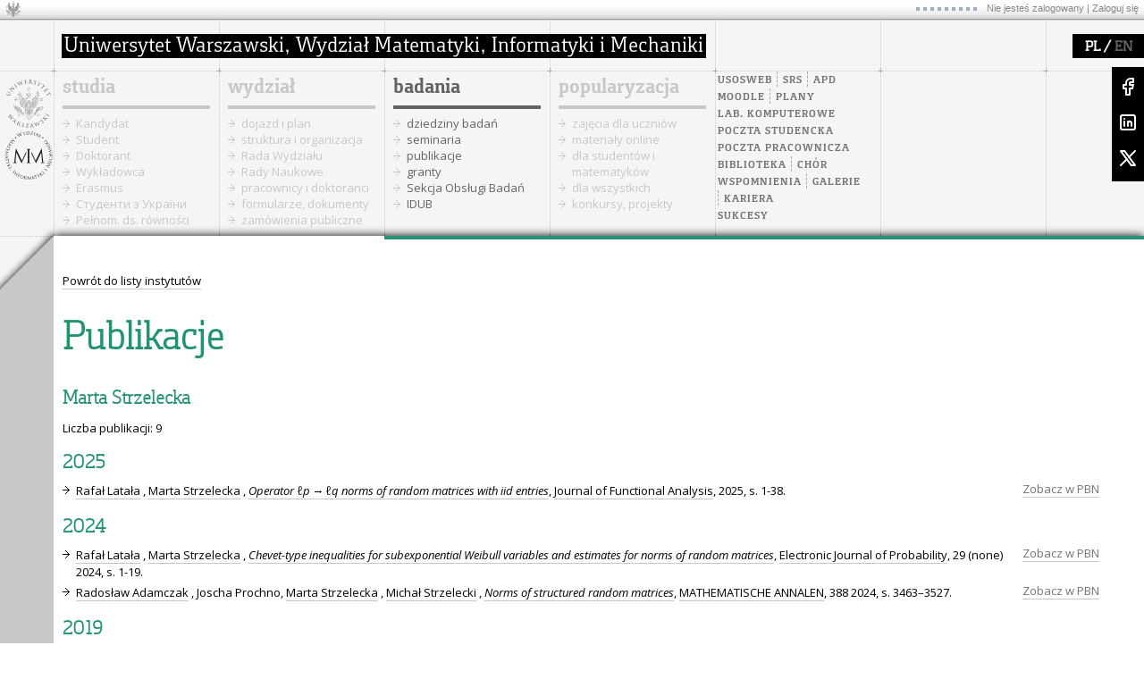

--- FILE ---
content_type: text/html; charset=utf-8
request_url: https://mimuw.edu.pl/pl/publikacje/osoba/169259/
body_size: 27387
content:


<!doctype html>
<html>
    <head>
        <title></title>
        <meta name="viewport" content="width=device-width,initial-scale=1">
        <link type="text/css" rel="stylesheet" href="//fonts.googleapis.com/css?family=Open+Sans:400italic,700italic,400,700&amp;subset=latin,latin-ext&amp;qw5443" media="all">
        <link rel="stylesheet" href="/static/css/MyFontsWebfontsKit.5f42882817fc.css">
        <link rel="stylesheet" href="/static/splide-4.0.7/dist/css/splide-core.min.21f532f85749.css">

        <link href="/static/css/base.fea7d35d022a.css" rel="stylesheet" type="text/css" media="all" />

        

        

<style type="text/css">
    #branding, .cms-toolbar {
        background-color: #209373 !important;
    }

    .cms-toolbar-left:after, #site-name  > li:first-child > a:first-child::after {
        content: "Production server";
        background-color: white;
        padding: 7px;
        color: #209373;
        width: 180px;
        top: 5px;
        text-align: center;
        font-weight: bold;
    }

    .cms-toolbar-left:after {
        position: absolute;
    }

     #site-name  > li:first-child > a:first-child::after {
        margin-left: 20px;
     }

</style>



    </head>
    <body class="with-ribbon with-ribbon-tile-2 ">

        
    





        <div class="main">

        

        


<div class='casmenu'>
    <table cellspacing='0' cellpadding='0'>
        <tr>
            <td>
            </td>
            <td>
                <img src="/static/images/dots.8c495d455564.gif">
                
                    Nie jesteś zalogowany |
                    <a href="/pl/konta/login">Zaloguj się</a>
                
            </td>
        </tr>
    </table>
</div>


        

<div class="lang-chooser">
    <ul>
        
            <li class="selected">
                <a href="/pl/publikacje/osoba/169259/">PL</a> /
            </li>
        
            <li class="">
                <a href="/en/publications/person/169259/">EN</a>
            </li>
        
    </ul>
</div>


        

<div class="social-media">
    <div>
        <a href="https://www.facebook.com/wydzialMIMUW/"><img src="/static/images/social-media-logos/facebook.9daeceb6382e.svg" alt="Facebook"></a>
    </div>
    <div>
        <a href="https://www.linkedin.com/company/mimuw/"><img src="/static/images/social-media-logos/linkedin.bf357d9386a9.svg" alt="LinkedIn"></a>
    </div>
    <div>
        <a href="https://x.com/WydzialMIMUW"><img src="/static/images/social-media-logos/x.58799f6147d4.svg"></a>
    </div>
</div>


        <button id="menu-toogle" class="menu-toogle" aria-label="Main Menu">
    <svg width="50" height="50" viewBox="0 0 100 100">
        <path class="menu-toogle-line menu-toogle-line1" d="M 20,29.000046 H 80.000231 C 80.000231,29.000046 94.498839,28.817352 94.532987,66.711331 94.543142,77.980673 90.966081,81.670246 85.259173,81.668997 79.552261,81.667751 75.000211,74.999942 75.000211,74.999942 L 25.000021,25.000058" />
        <path class="menu-toogle-line menu-toogle-line2" d="M 20,50 H 80" />
        <path class="menu-toogle-line menu-toogle-line3" d="M 20,70.999954 H 80.000231 C 80.000231,70.999954 94.498839,71.182648 94.532987,33.288669 94.543142,22.019327 90.966081,18.329754 85.259173,18.331003 79.552261,18.332249 75.000211,25.000058 75.000211,25.000058 L 25.000021,74.999942" />
    </svg>
</button>


            <div id='layout-container' class='layout-container'>

                <div id="logos" class="logos">
                    <a href="https://www.uw.edu.pl/" class="logo-circle">
                        
                            <img src="/static/images/logos/uw-logo-pl.5401932447eb.svg">
                        
                    </a>
                    <a href="/pl" class="logo-circle">
                        <img src="/static/images/logos/mimuw-logo.8a221f4c98dc.svg">
                    </a>
                </div>
                <div class="menu">

                    <div class="faculty-name">
                        <a href="/">
                            <img class="long-faculty-name" src="/static/images/logos/mimuw-name-pl.bf4d0ad994de.png " title='Wydział Matematyki, Informatyki i Mechaniki Uniwersytetu Warszawskiego' alt='Logo Wydziału Matematyki, Informatyki i Mechaniki Uniwersytetu Warszawskiego'>
                            <img class="short-faculty-name" src="/static/images/logos/mimuw-name-abbr.a1c5a11c9787.png" title='Wydział Matematyki, Informatyki i Mechaniki Uniwersytetu Warszawskiego' alt='Logo Wydziału Matematyki, Informatyki i Mechaniki Uniwersytetu Warszawskiego' style="margin-left: 40px;">
                        </a>
                    </div>

                    



    <div class="tiles" id="tiles">
        <div class="tile tile-menu tile-0">
            <a href="/pl/studia/">studia</a>
            <ul>
                <li class="child">
                    <a href="/pl/rekrutacja/">Kandydat</a>
                </li>
                <li class="child">
                    <a href="/pl/studia/studia-licencjackie-i-magisterskie/">Student</a>
                </li>
                <li class="child">
                    <a href="/pl/studia/doktorant/">Doktorant</a>
                </li>
                <li class="child">
                    <a href="/pl/studia/wykladowca/">Wykładowca</a>
                </li>
                <li class="child">
                    <a href="/pl/studia/program-erasmus/">Erasmus</a>
                </li>
                <li class="child">
                    <a href="/pl/rekrutacja/zasady-rekrutacji-na-studia-dla-obywateli-ukrainy/">Cтуденти з України</a>
                </li>
                <li class="child">
                    <a href="https://www.mimuw.edu.pl/pl/pelnomocnik-dziekana-ds-rownosci-i-rownego-traktowania/">Pełnom. ds. równości</a>
                </li>
            </ul>
        </div>

        <div class="tile tile-menu tile-1">
            <a href="/pl/wydzial/">wydział</a>
            <ul>
                <li class="child">
                    <a href="/pl/dojazd-i-plan/">dojazd i plan</a>
                </li>
                <li class="child">
                    <a href="/pl/wydzial/struktura-i-organizacja/">struktura i&nbsp;organizacja</a>
                </li>
                <li class="child">
                    <a href="/pl/wydzial/rada-wydzialu/">Rada Wydziału</a>
                </li>
                <li class="child">
                    <a href="/pl/badania/rady-naukowe-dyscyplin/">Rady Naukowe</a>
                </li>
                <li class="child">
                    <a href="/pl/pracownicy/">pracownicy i&nbsp;doktoranci</a>
                </li>
                <li class="child">
                    <a href="/pl/wydzial/formularze-dokumenty-informacje-praktyczne/">formularze, dokumenty</a>
                </li>
                <li class="child">
                    <a href="/pl/zamowienia-publiczne/">zamówienia publiczne</a>
                </li>
            </ul>
        </div>
        <div class="tile tile-menu tile-2">
            <a href="/pl/badania/">badania</a>
            <ul>
                <li class="child">
                    <a href="/pl/badania/">dziedziny badań</a>
                </li>
                <li class="child">
                    <a href="/pl/seminaria/">seminaria</a>
                </li>
                <li class="child">
                    <a href="/pl/publikacje/">publikacje</a>
                </li>
                <li class="child">
                    <a href="/pl/granty/">granty</a>
                </li>
                <li class="child">
                    <a href="/pl/badania/sob/">Sekcja Obsługi Badań</a>
                </li>
                <li class="child">
                    <a href="/pl/badania/idub/">IDUB</a>
                </li>
            </ul>
        </div>
        <div class="tile tile-menu tile-3">
            <a href="/pl/popularyzacja/">popularyzacja</a>
            <ul>
                <li class="child">
                    <a href="/pl/popularyzacja/zajecia-dla-uczniow/">zajęcia dla uczniów</a>
                </li>
                <li class="child">
                    <a href="/pl/popularyzacja/materialy-online-do-samodzielnej-nauki/">materiały online</a>
                </li>
                <li class="child">
                    <a href="/pl/popularyzacja/popularyzacja-dla-studentow-i-matematykow/">dla studentów i matematyków</a>
                </li>
                <li class="child">
                    <a href="/pl/popularyzacja/upowszechnianie-nauki-dla-wszystkich/">dla wszystkich</a>
                </li>
                <li class="child">
                    <a href="/pl/popularyzacja/konkursy-zawody-projekty/">konkursy, projekty</a>
                </li>

            </ul>
        </div>
        <div class="tile tile-useful-links">
            <ul>
                <li class="inline">
                    <a href="https://usosweb.mimuw.edu.pl">USOSweb</a>
                </li>
                <li class="inline">
                    <a href="https://srs.uw.edu.pl/">SRS</a>
                </li>
                <li class="inline">
                    <a href="http://apd.uw.edu.pl">APD</a>
                </li>
                <li class="inline" style="border-left: none; padding-left: 0;">
                    <a href="https://moodle.mimuw.edu.pl/">Moodle</a>
                </li>
                <li class="inline">
                    <a href="/pl/studia/plany/">Plany</a>
                </li>
                <li>
                    <a href="http://lk.mimuw.edu.pl">Lab. komputerowe</a>
                </li>
                <li>
                    <a href="https://mail-students.mimuw.edu.pl/">Poczta studencka</a>
                </li>
                <li>
                    <a href="https://mail.mimuw.edu.pl/">Poczta pracownicza</a>
                </li>

                <li class="inline" style="border-left: none; padding-left: 0;">
                    <a href="/pl/biblioteka/">Biblioteka</a>
                </li>
                <li class="inline">
                    <a href="https://kultura.mimuw.edu.pl/chor/">Chór</a>
                </li>
                <li class="inline" style="border-left: none; padding-left: 0;">
                    <a href="/pl/wspomnienia/">Wspomnienia</a>
                </li>
                <li  class="inline">
                    <a href="/pl/galerie/">Galerie</a>
                </li>
                <li class="inline">
                    <a href="/pl/konkursy-na-stanowiska/">Kariera</a>
                </li>
                <li>
                    <a href="https://mimuw.edu.pl/pl/sukcesy/">Sukcesy</a>
                </li>
            </ul>
        </div>
    </div>




                </div>
                

                
    <div id="content" class="container content">
        <div class="ribbon-wrapper">
            <div class="ribbon ribbon-top"></div>
            <div class="ribbon ribbon-bottom"></div>
            <div class="ribbon ribbon-middle"></div>

        </div>
        <div class="ribbon-line"> </div>

        <div class="header">
            
    <a href="/pl/publikacje/">Powrót do listy instytutów</a>


            <h1>
    Publikacje
</h1>
        </div>

        

        

<div class="row">
    <div class="column-8-max">

        <h2 class="black md-mb">
        
            Marta Strzelecka
        
        </h2>

        

        <span class="xl-mb">
            Liczba publikacji: 9
        </span>

        




    <h2 class="sm-mb">2025</h2>
    <ul class="publications">
        
          <li><span class="bib">
    
        <a href="/pl/pracownicy/373/">Rafał Latała</a>
,
    

    
        <a href="/pl/pracownicy/169259/">Marta Strzelecka</a>
,
    


<a href="https://www.sciencedirect.com/science/article/pii/S0022123624004087?via%3Dihub"><i>Operator ℓp → ℓq norms of random matrices with iid entries</i></a>, <a href="/pl/publikacje/czasopismo/8651/">Journal of Functional Analysis</a>, 2025, s. 1-38.
</span><span class="pbn-link"><a class="light" href="https://pbn.nauka.gov.pl/core/#/publication/view/6751a201fdbe834f7685ce93/current">Zobacz w PBN</a></span></li>
        
    </ul>

    <h2 class="sm-mb">2024</h2>
    <ul class="publications">
        
          <li><span class="bib">
    
        <a href="/pl/pracownicy/373/">Rafał Latała</a>
,
    

    
        <a href="/pl/pracownicy/169259/">Marta Strzelecka</a>
,
    


<a href="https://doi.org/10.1214/24-ejp1151"><i>Chevet-type inequalities for subexponential Weibull variables and estimates for norms of random matrices</i></a>, <a href="/pl/publikacje/czasopismo/8716/">Electronic Journal of Probability</a>, 29 (none) 2024, s. 1-19.
</span><span class="pbn-link"><a class="light" href="https://pbn.nauka.gov.pl/core/#/publication/view/67519fbdfdbe834f76858309/current">Zobacz w PBN</a></span></li>
        
          <li><span class="bib">
    
        <a href="/pl/pracownicy/1442/">Radosław Adamczak</a>
,
    

    
        Joscha Prochno,
    

    
        <a href="/pl/pracownicy/169259/">Marta Strzelecka</a>
,
    

    
        <a href="/pl/pracownicy/170006/">Michał Strzelecki</a>
,
    


<a href="https://link.springer.com/content/pdf/10.1007/s00208-023-02599-6.pdf"><i>Norms of structured random matrices</i></a>, <a href="/pl/publikacje/czasopismo/8643/">MATHEMATISCHE ANNALEN</a>, 388 2024, s. 3463–3527.
</span><span class="pbn-link"><a class="light" href="https://pbn.nauka.gov.pl/core/#/publication/view/64cb92b2409707488491cd3d/current">Zobacz w PBN</a></span></li>
        
    </ul>

    <h2 class="sm-mb">2019</h2>
    <ul class="publications">
        
          <li><span class="bib">
    
        <a href="/pl/pracownicy/169259/">Marta Strzelecka</a>
,
    


<a href="https://projecteuclid.org/euclid.ejp/1569981822"><i>Estimates of norms of log-concave random matrices with dependent entries</i></a>, <a href="/pl/publikacje/czasopismo/8716/">Electronic Journal of Probability</a>, 24 2019, s. 1-15.
</span><span class="pbn-link"><a class="light" href="https://pbn.nauka.gov.pl/core/#/publication/view/5ef10c28ad49b37bfa51110a/current">Zobacz w PBN</a></span></li>
        
    </ul>

    <h2 class="sm-mb">2018</h2>
    <ul class="publications">
        
          <li><span class="bib">
    
        <a href="/pl/pracownicy/373/">Rafał Latała</a>
,
    

    
        <a href="/pl/pracownicy/169259/">Marta Strzelecka</a>
,
    


<a href="https://londmathsoc.onlinelibrary.wiley.com/doi/abs/10.1112/S0025579317000432"><i>Comparison of weak and strong moments for vectors with independent coordinates</i></a>, <a href="/pl/publikacje/czasopismo/8738/">Mathematika</a>, 64 (1) 2018, s. 211-229.
</span><span class="pbn-link"><a class="light" href="https://pbn.nauka.gov.pl/core/#/publication/view/5e718cc346e0fb0001d1db68/current">Zobacz w PBN</a></span></li>
        
    </ul>

    <h2 class="sm-mb">2017</h2>
    <ul class="publications">
        
          <li><span class="bib">
    
        <a href="/pl/pracownicy/169259/">Marta Strzelecka</a>
,
    


<i>Isoperimetric problem for exponential measure on the plane with  l_1-metric</i>, <a href="/pl/publikacje/czasopismo/9449/">Positivity</a>, 21 (4) 2017, s. 1425-1438.
</span><span class="pbn-link"><a class="light" href="https://pbn.nauka.gov.pl/core/#/publication/view/5e717f1146e0fb0001d000a9/current">Zobacz w PBN</a></span></li>
        
          <li><span class="bib">
    
        <a href="/pl/pracownicy/169259/">Marta Strzelecka</a>
,
    

    
        <a href="/pl/pracownicy/170006/">Michał Strzelecki</a>
,
    

    
        Tomasz Tkocz,
    


<a href="http://alea.impa.br/articles/v14/14-39.pdf"><i>On the convex infimum convolution inequality with optimal cost function</i></a>, <a href="/pl/publikacje/czasopismo/9210/">ALEA-Latin American Journal of Probability and Mathematical Statistics</a>, 14 2017, s. 903-915.
</span><span class="pbn-link"><a class="light" href="https://pbn.nauka.gov.pl/core/#/publication/view/5ec00db8ad49b31ccedf1701/current">Zobacz w PBN</a></span></li>
        
    </ul>

    <h2 class="sm-mb">2016</h2>
    <ul class="publications">
        
          <li><span class="bib">
    
        <a href="/pl/pracownicy/373/">Rafał Latała</a>
,
    

    
        <a href="/pl/pracownicy/169259/">Marta Strzelecka</a>
,
    


<i>Weak and strong moments of $\ell_r$-norms of log-concave vectors</i>, <a href="/pl/publikacje/czasopismo/8620/">Proceedings of the American Mathematical Society</a>, 144 2016, s. 3597-3608.
</span><span class="pbn-link"><a class="light" href="https://pbn.nauka.gov.pl/core/#/publication/view/5e7160b746e0fb0001cbc514/current">Zobacz w PBN</a></span></li>
        
    </ul>

    <h2 class="sm-mb">Inne</h2>
    <ul class="publications">
        
          <li><span class="bib">
    
        <a href="/pl/pracownicy/373/">Rafał Latała</a>
,
    

    
        <a href="/pl/pracownicy/169259/">Marta Strzelecka</a>
,
    


<a href="http://www.scopus.com/inward/record.url?eid=2-s2.0-85088538876&partnerID=MN8TOARS"><i>Two-Sided Estimates for Order Statistics of Log-Concave Random Vectors</i></a>, Geometric Aspects of Functional Analysis: Israel Seminar (GAFA) 2017-2019 Volume II, , s. 65-94.
</span><span class="pbn-link"><a class="light" href="https://pbn.nauka.gov.pl/core/#/publication/view/5fff0c122467f011fce2d531/current">Zobacz w PBN</a></span></li>
        
    </ul>


    </div>
</div>



    </div>


            </div>

            
                
<div class="footer">

    


<section id="footer-logos" class="splide footer-carousel footer-logos">

	<div class="footer-carousel-inner" >

	  	<div class="splide__track">
			<div class="splide__list">
				
					<div class="splide__slide">
						

							
								<img src="/static/images/footer/pl/european_funds.5bbe1a41f41e.png" alt="Fundusze Europejskie">
							
						
					</div>
				
					<div class="splide__slide">
						

							
								<img src="/static/images/footer/pl/poland.a642175dce61.png" alt="Polska">
							
						
					</div>
				
					<div class="splide__slide">
						

							
								<img src="/static/images/footer/pl/european_social_found.c4318b7cc42d.png" alt="Europejski Fundusz Społeczny">
							
						
					</div>
				
					<div class="splide__slide">
						

							
								<img src="/static/images/footer/pl/initiative_of_excellence.19c2f4790fc0.png" alt="Inicjatywa doskonałości – uczelnia badawcza">
							
						
					</div>
				
					<div class="splide__slide">
						

							
								<img src="/static/images/footer/pl/hr_excellence_in_research.86b9e47ccecb.png" alt="HR Excellence in Research">
							
						
					</div>
				
					<div class="splide__slide">
						

							
								<img src="/static/images/footer/pl/4eu_plus.410de6cc01cf.png" alt="Sojusz 4EU+">
							
						
					</div>
				
					<div class="splide__slide">
						

							
								<img src="/static/images/footer/pl/zip.864b98d6289e.png" alt="Zintegrowany Program Rozwoju">
							
						
					</div>
				
					<div class="splide__slide">
						

							
								<img src="/static/images/footer/pl/erazmus_plus.c90446f0c557.png" alt="Erazmus Plus">
							
						
					</div>
				
					<div class="splide__slide">
						

							
								<img src="/static/images/footer/pl/ncn.bdfd5d625ac8.png" alt="Narodowe Centrum Nauki">
							
						
					</div>
				
			</div>
	  	</div>
		<div class="splide__arrows splide-arrows">
            <div class="splide__arrow splide__arrow--prev splide-arrow-prev">
                <svg
   width="25"
   height="39.599998"
   viewBox="0 0 6.5616664 10.4775"
   version="1.1"
   xmlns="http://www.w3.org/2000/svg">
  <g
     transform="matrix(-1,0,0,1,9.2839082,4.8810645)">
    <rect
       style="fill:#dddddd;fill-opacity:1;fill-rule:evenodd;stroke:none;stroke-width:7.80674;stroke-linecap:square;paint-order:markers stroke fill"
       width="7.4083333"
       height="1.8520833"
       x="-0.590886"
       y="-6.3119817"
       transform="rotate(45)" />
    <rect
       style="fill:#dddddd;fill-opacity:1;fill-rule:evenodd;stroke:none;stroke-width:7.80674;stroke-linecap:square;paint-order:markers stroke fill"
       width="7.4083333"
       height="1.8520833"
       x="-6.3119817"
       y="4.965364"
       transform="matrix(-0.70710678,0.70710678,0.70710678,0.70710678,0,0)"/>
  </g>
</svg>

            </div>
            <div class="splide__arrow splide__arrow--next splide-arrow-next">
                <svg
   width="25"
   height="39.599998"
   viewBox="0 0 6.5616664 10.4775"
   version="1.1"
   xmlns="http://www.w3.org/2000/svg">
  <g
     transform="translate(-2.7358049,4.8810645)">
    <rect
       style="fill:#dddddd;fill-opacity:1;fill-rule:evenodd;stroke:none;stroke-width:7.80674;stroke-linecap:square;paint-order:markers stroke fill"
       width="7.4083333"
       height="1.8520833"
       x="-0.590886"
       y="-6.3119817"
       transform="rotate(45)" />
    <rect
       style="fill:#dddddd;fill-opacity:1;fill-rule:evenodd;stroke:none;stroke-width:7.80674;stroke-linecap:square;paint-order:markers stroke fill"
       width="7.4083333"
       height="1.8520833"
       x="-6.3119817"
       y="4.965364"
       transform="matrix(-0.70710678,0.70710678,0.70710678,0.70710678,0,0)" />
  </g>
</svg>

            </div>
        </div>
  	</div>

</section>



    

<div class="footer-links">
    <div class="container">
        <div class="footer-col">
        </div>
        <div class="footer-col">
        </div>
        <div class="footer-col">
            <h3>Kariera</h3>
            <ul>
                <li><a href="/pl/konkursy-na-stanowiska/">Stanowiska stałe</a></li>
                <li><a href="/pl/aktualnosci/?categories=8">Stanowiska i stypendia czasowe</a></li>
            </ul>
        </div>
        <div class="footer-col">
            <h3>Strona internetowa</h3>
            <ul>
                <li><a href="/pl/funkcjonowanie-strony/">Informacje</a></li>
                <li><a href="/pl/administracja/zglos-problem/">Zgłoś błąd</a></li>
                <li><a href="mailto:www@mimuw.edu.pl">Webmaster</a></li>
                
                    <li><a href="/pl/deklaracja-dostepnosci/">Deklaracja dostępności</a></li>
                    <li><a href="/pl/regulamin-korzystania-z-portalu-internetowego-wydzialu/">Regulamin korzystania z portalu</a></li>
                
            </ul>
        </div>
    </div>
</div>

    


<section id="footer-projects" class="splide footer-carousel footer-projects">

	<div class="footer-carousel-inner" >

	  	<div class="splide__track">
			<div class="splide__list">
				
					<div class="splide__slide">
						

							
								<a href="https://www.usos.edu.pl" target="_blank">
							
								<img src="/static/images/footer/pl/USOS.ff81dcad6b17.png" alt="Uniwersytecki System Obsługi Studiów">
							
								</a>
							
						
					</div>
				
					<div class="splide__slide">
						

							
								<a href="https://euslugi.uw.edu.pl" target="_blank">
							
								<img src="/static/images/footer/pl/euslugi.d28d3bf64ebe.png" alt="Rozwój e-usług Uniwersytetu Warszawskiego związanych z edukacją">
							
								</a>
							
						
					</div>
				
					<div class="splide__slide">
						

							
								<a href="https://erasmus-plus.ec.europa.eu/european-student-card-initiative" target="_blank">
							
								<img src="/static/images/footer/pl/EWP.2552b6401c7d.png" alt="Erasmus Without Paper">
							
								</a>
							
						
					</div>
				
					<div class="splide__slide">
						

							
								<a href="https://www.usos.edu.pl" target="_blank">
							
								<img src="/static/images/footer/pl/USOS.ff81dcad6b17.png" alt="Uniwersytecki System Obsługi Studiów">
							
								</a>
							
						
					</div>
				
					<div class="splide__slide">
						

							
								<a href="https://euslugi.uw.edu.pl" target="_blank">
							
								<img src="/static/images/footer/pl/euslugi.d28d3bf64ebe.png" alt="Rozwój e-usług Uniwersytetu Warszawskiego związanych z edukacją">
							
								</a>
							
						
					</div>
				
					<div class="splide__slide">
						

							
								<a href="http://most.amu.edu.pl" target="_blank">
							
								<img src="/static/images/footer/pl/MOST.28524cdf9002.png" alt="Internetowa Rejestracja Kandydatów MOST">
							
								</a>
							
						
					</div>
				
			</div>
	  	</div>
		<div class="splide__arrows splide-arrows">
            <div class="splide__arrow splide__arrow--prev splide-arrow-prev">
                <svg
   width="25"
   height="39.599998"
   viewBox="0 0 6.5616664 10.4775"
   version="1.1"
   xmlns="http://www.w3.org/2000/svg">
  <g
     transform="matrix(-1,0,0,1,9.2839082,4.8810645)">
    <rect
       style="fill:#dddddd;fill-opacity:1;fill-rule:evenodd;stroke:none;stroke-width:7.80674;stroke-linecap:square;paint-order:markers stroke fill"
       width="7.4083333"
       height="1.8520833"
       x="-0.590886"
       y="-6.3119817"
       transform="rotate(45)" />
    <rect
       style="fill:#dddddd;fill-opacity:1;fill-rule:evenodd;stroke:none;stroke-width:7.80674;stroke-linecap:square;paint-order:markers stroke fill"
       width="7.4083333"
       height="1.8520833"
       x="-6.3119817"
       y="4.965364"
       transform="matrix(-0.70710678,0.70710678,0.70710678,0.70710678,0,0)"/>
  </g>
</svg>

            </div>
            <div class="splide__arrow splide__arrow--next splide-arrow-next">
                <svg
   width="25"
   height="39.599998"
   viewBox="0 0 6.5616664 10.4775"
   version="1.1"
   xmlns="http://www.w3.org/2000/svg">
  <g
     transform="translate(-2.7358049,4.8810645)">
    <rect
       style="fill:#dddddd;fill-opacity:1;fill-rule:evenodd;stroke:none;stroke-width:7.80674;stroke-linecap:square;paint-order:markers stroke fill"
       width="7.4083333"
       height="1.8520833"
       x="-0.590886"
       y="-6.3119817"
       transform="rotate(45)" />
    <rect
       style="fill:#dddddd;fill-opacity:1;fill-rule:evenodd;stroke:none;stroke-width:7.80674;stroke-linecap:square;paint-order:markers stroke fill"
       width="7.4083333"
       height="1.8520833"
       x="-6.3119817"
       y="4.965364"
       transform="matrix(-0.70710678,0.70710678,0.70710678,0.70710678,0,0)" />
  </g>
</svg>

            </div>
        </div>
  	</div>

</section>



    <div class="footer-info">
        <div class="container">
            <div>&copy; 2026 Uniwersytet Warszawski. Wszelkie prawa zastrzeżone.</div>
        </div>
    </div>
</div>

            

        </div>

        <script src="/static/splide-4.0.7/dist/js/splide.min.df834d4c5d84.js"></script>
        <script src="https://unpkg.com/isotope-layout@3/dist/isotope.pkgd.js"></script>
        <script src="https://unpkg.com/imagesloaded@5/imagesloaded.pkgd.min.js"></script>
        <script src="/static/js/menu_toogle.4b2185f406a9.js"></script>

        
<script>
    new Splide('#footer-logos', {
        type: 'loop',
        perMove: 1,
        pagination: false,
        autoWidth: true,
        rewind: 10000
    }).mount();
</script>


<script>
    new Splide('#footer-projects', {
        type: 'loop',
        perMove: 1,
        pagination: false,
        autoWidth: true,
        rewind: 10000
    }).mount();
</script>


        

    </body>
</html>


--- FILE ---
content_type: image/svg+xml
request_url: https://mimuw.edu.pl/static/images/social-media-logos/linkedin.bf357d9386a9.svg
body_size: 356
content:
<svg xmlns="http://www.w3.org/2000/svg" class="icon icon-tabler icon-tabler-brand-linkedin" width="24" height="24" viewBox="0 0 24 24" stroke-width="2" stroke="white" fill="none" stroke-linecap="round" stroke-linejoin="round">
  <path stroke="none" d="M0 0h24v24H0z" fill="none"/>
  <path d="M4 4m0 2a2 2 0 0 1 2 -2h12a2 2 0 0 1 2 2v12a2 2 0 0 1 -2 2h-12a2 2 0 0 1 -2 -2z"/>
  <path d="M8 11l0 5"/>
  <path d="M8 8l0 .01"/>
  <path d="M12 16l0 -5"/>
  <path d="M16 16v-3a2 2 0 0 0 -4 0"/>
</svg>
